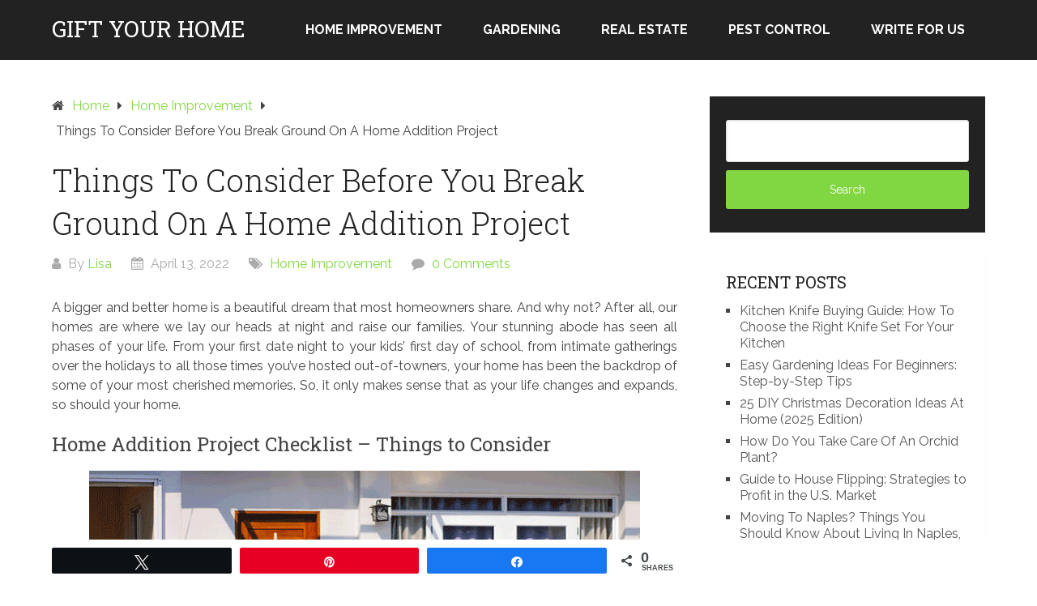

--- FILE ---
content_type: text/html; charset=UTF-8
request_url: https://giftyourhome.com/home-addition-project-checklist/
body_size: 14992
content:
<!DOCTYPE html>
<html lang="en-US">
<head itemscope itemtype="http://schema.org/WebSite">
	<meta charset="UTF-8">
	<meta name="viewport" content="width=device-width, initial-scale=1">
	<link rel="profile" href="https://gmpg.org/xfn/11">
	<link rel="pingback" href="https://giftyourhome.com/xmlrpc.php">
	<meta name='robots' content='index, follow, max-image-preview:large, max-snippet:-1, max-video-preview:-1' />

<!-- Social Warfare v4.5.6 https://warfareplugins.com - BEGINNING OF OUTPUT -->
<style>
	@font-face {
		font-family: "sw-icon-font";
		src:url("https://giftyourhome.com/wp-content/plugins/social-warfare/assets/fonts/sw-icon-font.eot?ver=4.5.6");
		src:url("https://giftyourhome.com/wp-content/plugins/social-warfare/assets/fonts/sw-icon-font.eot?ver=4.5.6#iefix") format("embedded-opentype"),
		url("https://giftyourhome.com/wp-content/plugins/social-warfare/assets/fonts/sw-icon-font.woff?ver=4.5.6") format("woff"),
		url("https://giftyourhome.com/wp-content/plugins/social-warfare/assets/fonts/sw-icon-font.ttf?ver=4.5.6") format("truetype"),
		url("https://giftyourhome.com/wp-content/plugins/social-warfare/assets/fonts/sw-icon-font.svg?ver=4.5.6#1445203416") format("svg");
		font-weight: normal;
		font-style: normal;
		font-display:block;
	}
</style>
<!-- Social Warfare v4.5.6 https://warfareplugins.com - END OF OUTPUT -->


	<!-- This site is optimized with the Yoast SEO plugin v21.7 - https://yoast.com/wordpress/plugins/seo/ -->
	<title>Things To Consider Before You Break Ground On A Home Addition Project</title>
	<link rel="canonical" href="https://giftyourhome.com/home-addition-project-checklist/" />
	<meta property="og:locale" content="en_US" />
	<meta property="og:type" content="article" />
	<meta property="og:title" content="Things To Consider Before You Break Ground On A Home Addition Project" />
	<meta property="og:description" content="A bigger and better home is a beautiful dream that most homeowners share. And why not? After all, our homes are where we lay our heads at night and raise our families. Your stunning abode has seen all phases of your life. From your first date night to your kids&#8217; first day of school, from [&hellip;]" />
	<meta property="og:url" content="https://giftyourhome.com/home-addition-project-checklist/" />
	<meta property="og:site_name" content="Gift Your Home" />
	<meta property="article:published_time" content="2022-04-13T17:15:14+00:00" />
	<meta property="article:modified_time" content="2024-09-10T11:12:53+00:00" />
	<meta property="og:image" content="https://giftyourhome.com/wp-content/uploads/2022/04/home-addition-project.png" />
	<meta property="og:image:width" content="680" />
	<meta property="og:image:height" content="350" />
	<meta property="og:image:type" content="image/png" />
	<meta name="author" content="Lisa" />
	<meta name="twitter:card" content="summary_large_image" />
	<meta name="twitter:label1" content="Written by" />
	<meta name="twitter:data1" content="Lisa" />
	<meta name="twitter:label2" content="Est. reading time" />
	<meta name="twitter:data2" content="6 minutes" />
	<script type="application/ld+json" class="yoast-schema-graph">{"@context":"https://schema.org","@graph":[{"@type":"WebPage","@id":"https://giftyourhome.com/home-addition-project-checklist/","url":"https://giftyourhome.com/home-addition-project-checklist/","name":"Things To Consider Before You Break Ground On A Home Addition Project","isPartOf":{"@id":"https://giftyourhome.com/#website"},"primaryImageOfPage":{"@id":"https://giftyourhome.com/home-addition-project-checklist/#primaryimage"},"image":{"@id":"https://giftyourhome.com/home-addition-project-checklist/#primaryimage"},"thumbnailUrl":"https://giftyourhome.com/wp-content/uploads/2022/04/home-addition-project.png","datePublished":"2022-04-13T17:15:14+00:00","dateModified":"2024-09-10T11:12:53+00:00","author":{"@id":"https://giftyourhome.com/#/schema/person/a0ef7ea07d4a4eabfc015b4cf22e0e8b"},"breadcrumb":{"@id":"https://giftyourhome.com/home-addition-project-checklist/#breadcrumb"},"inLanguage":"en-US","potentialAction":[{"@type":"ReadAction","target":["https://giftyourhome.com/home-addition-project-checklist/"]}]},{"@type":"ImageObject","inLanguage":"en-US","@id":"https://giftyourhome.com/home-addition-project-checklist/#primaryimage","url":"https://giftyourhome.com/wp-content/uploads/2022/04/home-addition-project.png","contentUrl":"https://giftyourhome.com/wp-content/uploads/2022/04/home-addition-project.png","width":680,"height":350,"caption":"home addition project checklist"},{"@type":"BreadcrumbList","@id":"https://giftyourhome.com/home-addition-project-checklist/#breadcrumb","itemListElement":[{"@type":"ListItem","position":1,"name":"Home","item":"https://giftyourhome.com/"},{"@type":"ListItem","position":2,"name":"Things To Consider Before You Break Ground On A Home Addition Project"}]},{"@type":"WebSite","@id":"https://giftyourhome.com/#website","url":"https://giftyourhome.com/","name":"Gift Your Home","description":"Bring A New Life To Your Home","potentialAction":[{"@type":"SearchAction","target":{"@type":"EntryPoint","urlTemplate":"https://giftyourhome.com/?s={search_term_string}"},"query-input":"required name=search_term_string"}],"inLanguage":"en-US"},{"@type":"Person","@id":"https://giftyourhome.com/#/schema/person/a0ef7ea07d4a4eabfc015b4cf22e0e8b","name":"Lisa","image":{"@type":"ImageObject","inLanguage":"en-US","@id":"https://giftyourhome.com/#/schema/person/image/","url":"https://secure.gravatar.com/avatar/242741daaa172aa7f7f5b233bd37d198?s=96&d=mm&r=g","contentUrl":"https://secure.gravatar.com/avatar/242741daaa172aa7f7f5b233bd37d198?s=96&d=mm&r=g","caption":"Lisa"},"description":"GiftYourHome deals about innovative home improvement ideas, tips and DIY hacks. Make your house a best place to have memories and gift a new life to your home following GYH blog.","url":"https://giftyourhome.com/author/admin/"}]}</script>
	<!-- / Yoast SEO plugin. -->


<link rel='dns-prefetch' href='//fonts.googleapis.com' />
<link rel='preconnect' href='//www.google-analytics.com' />
<link rel="alternate" type="application/rss+xml" title="Gift Your Home &raquo; Feed" href="https://giftyourhome.com/feed/" />
<link rel="alternate" type="application/rss+xml" title="Gift Your Home &raquo; Comments Feed" href="https://giftyourhome.com/comments/feed/" />
<link rel="alternate" type="application/rss+xml" title="Gift Your Home &raquo; Things To Consider Before You Break Ground On A Home Addition Project Comments Feed" href="https://giftyourhome.com/home-addition-project-checklist/feed/" />
<script type="text/javascript">
window._wpemojiSettings = {"baseUrl":"https:\/\/s.w.org\/images\/core\/emoji\/14.0.0\/72x72\/","ext":".png","svgUrl":"https:\/\/s.w.org\/images\/core\/emoji\/14.0.0\/svg\/","svgExt":".svg","source":{"concatemoji":"https:\/\/giftyourhome.com\/wp-includes\/js\/wp-emoji-release.min.js?ver=6.3.7"}};
/*! This file is auto-generated */
!function(i,n){var o,s,e;function c(e){try{var t={supportTests:e,timestamp:(new Date).valueOf()};sessionStorage.setItem(o,JSON.stringify(t))}catch(e){}}function p(e,t,n){e.clearRect(0,0,e.canvas.width,e.canvas.height),e.fillText(t,0,0);var t=new Uint32Array(e.getImageData(0,0,e.canvas.width,e.canvas.height).data),r=(e.clearRect(0,0,e.canvas.width,e.canvas.height),e.fillText(n,0,0),new Uint32Array(e.getImageData(0,0,e.canvas.width,e.canvas.height).data));return t.every(function(e,t){return e===r[t]})}function u(e,t,n){switch(t){case"flag":return n(e,"\ud83c\udff3\ufe0f\u200d\u26a7\ufe0f","\ud83c\udff3\ufe0f\u200b\u26a7\ufe0f")?!1:!n(e,"\ud83c\uddfa\ud83c\uddf3","\ud83c\uddfa\u200b\ud83c\uddf3")&&!n(e,"\ud83c\udff4\udb40\udc67\udb40\udc62\udb40\udc65\udb40\udc6e\udb40\udc67\udb40\udc7f","\ud83c\udff4\u200b\udb40\udc67\u200b\udb40\udc62\u200b\udb40\udc65\u200b\udb40\udc6e\u200b\udb40\udc67\u200b\udb40\udc7f");case"emoji":return!n(e,"\ud83e\udef1\ud83c\udffb\u200d\ud83e\udef2\ud83c\udfff","\ud83e\udef1\ud83c\udffb\u200b\ud83e\udef2\ud83c\udfff")}return!1}function f(e,t,n){var r="undefined"!=typeof WorkerGlobalScope&&self instanceof WorkerGlobalScope?new OffscreenCanvas(300,150):i.createElement("canvas"),a=r.getContext("2d",{willReadFrequently:!0}),o=(a.textBaseline="top",a.font="600 32px Arial",{});return e.forEach(function(e){o[e]=t(a,e,n)}),o}function t(e){var t=i.createElement("script");t.src=e,t.defer=!0,i.head.appendChild(t)}"undefined"!=typeof Promise&&(o="wpEmojiSettingsSupports",s=["flag","emoji"],n.supports={everything:!0,everythingExceptFlag:!0},e=new Promise(function(e){i.addEventListener("DOMContentLoaded",e,{once:!0})}),new Promise(function(t){var n=function(){try{var e=JSON.parse(sessionStorage.getItem(o));if("object"==typeof e&&"number"==typeof e.timestamp&&(new Date).valueOf()<e.timestamp+604800&&"object"==typeof e.supportTests)return e.supportTests}catch(e){}return null}();if(!n){if("undefined"!=typeof Worker&&"undefined"!=typeof OffscreenCanvas&&"undefined"!=typeof URL&&URL.createObjectURL&&"undefined"!=typeof Blob)try{var e="postMessage("+f.toString()+"("+[JSON.stringify(s),u.toString(),p.toString()].join(",")+"));",r=new Blob([e],{type:"text/javascript"}),a=new Worker(URL.createObjectURL(r),{name:"wpTestEmojiSupports"});return void(a.onmessage=function(e){c(n=e.data),a.terminate(),t(n)})}catch(e){}c(n=f(s,u,p))}t(n)}).then(function(e){for(var t in e)n.supports[t]=e[t],n.supports.everything=n.supports.everything&&n.supports[t],"flag"!==t&&(n.supports.everythingExceptFlag=n.supports.everythingExceptFlag&&n.supports[t]);n.supports.everythingExceptFlag=n.supports.everythingExceptFlag&&!n.supports.flag,n.DOMReady=!1,n.readyCallback=function(){n.DOMReady=!0}}).then(function(){return e}).then(function(){var e;n.supports.everything||(n.readyCallback(),(e=n.source||{}).concatemoji?t(e.concatemoji):e.wpemoji&&e.twemoji&&(t(e.twemoji),t(e.wpemoji)))}))}((window,document),window._wpemojiSettings);
</script>
<style type="text/css">
img.wp-smiley,
img.emoji {
	display: inline !important;
	border: none !important;
	box-shadow: none !important;
	height: 1em !important;
	width: 1em !important;
	margin: 0 0.07em !important;
	vertical-align: -0.1em !important;
	background: none !important;
	padding: 0 !important;
}
</style>
	<link rel="stylesheet" href="https://giftyourhome.com/wp-content/cache/minify/fca29.css" media="all" />


<style id='wp-block-library-theme-inline-css' type='text/css'>
.wp-block-audio figcaption{color:#555;font-size:13px;text-align:center}.is-dark-theme .wp-block-audio figcaption{color:hsla(0,0%,100%,.65)}.wp-block-audio{margin:0 0 1em}.wp-block-code{border:1px solid #ccc;border-radius:4px;font-family:Menlo,Consolas,monaco,monospace;padding:.8em 1em}.wp-block-embed figcaption{color:#555;font-size:13px;text-align:center}.is-dark-theme .wp-block-embed figcaption{color:hsla(0,0%,100%,.65)}.wp-block-embed{margin:0 0 1em}.blocks-gallery-caption{color:#555;font-size:13px;text-align:center}.is-dark-theme .blocks-gallery-caption{color:hsla(0,0%,100%,.65)}.wp-block-image figcaption{color:#555;font-size:13px;text-align:center}.is-dark-theme .wp-block-image figcaption{color:hsla(0,0%,100%,.65)}.wp-block-image{margin:0 0 1em}.wp-block-pullquote{border-bottom:4px solid;border-top:4px solid;color:currentColor;margin-bottom:1.75em}.wp-block-pullquote cite,.wp-block-pullquote footer,.wp-block-pullquote__citation{color:currentColor;font-size:.8125em;font-style:normal;text-transform:uppercase}.wp-block-quote{border-left:.25em solid;margin:0 0 1.75em;padding-left:1em}.wp-block-quote cite,.wp-block-quote footer{color:currentColor;font-size:.8125em;font-style:normal;position:relative}.wp-block-quote.has-text-align-right{border-left:none;border-right:.25em solid;padding-left:0;padding-right:1em}.wp-block-quote.has-text-align-center{border:none;padding-left:0}.wp-block-quote.is-large,.wp-block-quote.is-style-large,.wp-block-quote.is-style-plain{border:none}.wp-block-search .wp-block-search__label{font-weight:700}.wp-block-search__button{border:1px solid #ccc;padding:.375em .625em}:where(.wp-block-group.has-background){padding:1.25em 2.375em}.wp-block-separator.has-css-opacity{opacity:.4}.wp-block-separator{border:none;border-bottom:2px solid;margin-left:auto;margin-right:auto}.wp-block-separator.has-alpha-channel-opacity{opacity:1}.wp-block-separator:not(.is-style-wide):not(.is-style-dots){width:100px}.wp-block-separator.has-background:not(.is-style-dots){border-bottom:none;height:1px}.wp-block-separator.has-background:not(.is-style-wide):not(.is-style-dots){height:2px}.wp-block-table{margin:0 0 1em}.wp-block-table td,.wp-block-table th{word-break:normal}.wp-block-table figcaption{color:#555;font-size:13px;text-align:center}.is-dark-theme .wp-block-table figcaption{color:hsla(0,0%,100%,.65)}.wp-block-video figcaption{color:#555;font-size:13px;text-align:center}.is-dark-theme .wp-block-video figcaption{color:hsla(0,0%,100%,.65)}.wp-block-video{margin:0 0 1em}.wp-block-template-part.has-background{margin-bottom:0;margin-top:0;padding:1.25em 2.375em}
</style>
<style id='classic-theme-styles-inline-css' type='text/css'>
/*! This file is auto-generated */
.wp-block-button__link{color:#fff;background-color:#32373c;border-radius:9999px;box-shadow:none;text-decoration:none;padding:calc(.667em + 2px) calc(1.333em + 2px);font-size:1.125em}.wp-block-file__button{background:#32373c;color:#fff;text-decoration:none}
</style>
<style id='global-styles-inline-css' type='text/css'>
body{--wp--preset--color--black: #000000;--wp--preset--color--cyan-bluish-gray: #abb8c3;--wp--preset--color--white: #ffffff;--wp--preset--color--pale-pink: #f78da7;--wp--preset--color--vivid-red: #cf2e2e;--wp--preset--color--luminous-vivid-orange: #ff6900;--wp--preset--color--luminous-vivid-amber: #fcb900;--wp--preset--color--light-green-cyan: #7bdcb5;--wp--preset--color--vivid-green-cyan: #00d084;--wp--preset--color--pale-cyan-blue: #8ed1fc;--wp--preset--color--vivid-cyan-blue: #0693e3;--wp--preset--color--vivid-purple: #9b51e0;--wp--preset--gradient--vivid-cyan-blue-to-vivid-purple: linear-gradient(135deg,rgba(6,147,227,1) 0%,rgb(155,81,224) 100%);--wp--preset--gradient--light-green-cyan-to-vivid-green-cyan: linear-gradient(135deg,rgb(122,220,180) 0%,rgb(0,208,130) 100%);--wp--preset--gradient--luminous-vivid-amber-to-luminous-vivid-orange: linear-gradient(135deg,rgba(252,185,0,1) 0%,rgba(255,105,0,1) 100%);--wp--preset--gradient--luminous-vivid-orange-to-vivid-red: linear-gradient(135deg,rgba(255,105,0,1) 0%,rgb(207,46,46) 100%);--wp--preset--gradient--very-light-gray-to-cyan-bluish-gray: linear-gradient(135deg,rgb(238,238,238) 0%,rgb(169,184,195) 100%);--wp--preset--gradient--cool-to-warm-spectrum: linear-gradient(135deg,rgb(74,234,220) 0%,rgb(151,120,209) 20%,rgb(207,42,186) 40%,rgb(238,44,130) 60%,rgb(251,105,98) 80%,rgb(254,248,76) 100%);--wp--preset--gradient--blush-light-purple: linear-gradient(135deg,rgb(255,206,236) 0%,rgb(152,150,240) 100%);--wp--preset--gradient--blush-bordeaux: linear-gradient(135deg,rgb(254,205,165) 0%,rgb(254,45,45) 50%,rgb(107,0,62) 100%);--wp--preset--gradient--luminous-dusk: linear-gradient(135deg,rgb(255,203,112) 0%,rgb(199,81,192) 50%,rgb(65,88,208) 100%);--wp--preset--gradient--pale-ocean: linear-gradient(135deg,rgb(255,245,203) 0%,rgb(182,227,212) 50%,rgb(51,167,181) 100%);--wp--preset--gradient--electric-grass: linear-gradient(135deg,rgb(202,248,128) 0%,rgb(113,206,126) 100%);--wp--preset--gradient--midnight: linear-gradient(135deg,rgb(2,3,129) 0%,rgb(40,116,252) 100%);--wp--preset--font-size--small: 13px;--wp--preset--font-size--medium: 20px;--wp--preset--font-size--large: 36px;--wp--preset--font-size--x-large: 42px;--wp--preset--spacing--20: 0.44rem;--wp--preset--spacing--30: 0.67rem;--wp--preset--spacing--40: 1rem;--wp--preset--spacing--50: 1.5rem;--wp--preset--spacing--60: 2.25rem;--wp--preset--spacing--70: 3.38rem;--wp--preset--spacing--80: 5.06rem;--wp--preset--shadow--natural: 6px 6px 9px rgba(0, 0, 0, 0.2);--wp--preset--shadow--deep: 12px 12px 50px rgba(0, 0, 0, 0.4);--wp--preset--shadow--sharp: 6px 6px 0px rgba(0, 0, 0, 0.2);--wp--preset--shadow--outlined: 6px 6px 0px -3px rgba(255, 255, 255, 1), 6px 6px rgba(0, 0, 0, 1);--wp--preset--shadow--crisp: 6px 6px 0px rgba(0, 0, 0, 1);}:where(.is-layout-flex){gap: 0.5em;}:where(.is-layout-grid){gap: 0.5em;}body .is-layout-flow > .alignleft{float: left;margin-inline-start: 0;margin-inline-end: 2em;}body .is-layout-flow > .alignright{float: right;margin-inline-start: 2em;margin-inline-end: 0;}body .is-layout-flow > .aligncenter{margin-left: auto !important;margin-right: auto !important;}body .is-layout-constrained > .alignleft{float: left;margin-inline-start: 0;margin-inline-end: 2em;}body .is-layout-constrained > .alignright{float: right;margin-inline-start: 2em;margin-inline-end: 0;}body .is-layout-constrained > .aligncenter{margin-left: auto !important;margin-right: auto !important;}body .is-layout-constrained > :where(:not(.alignleft):not(.alignright):not(.alignfull)){max-width: var(--wp--style--global--content-size);margin-left: auto !important;margin-right: auto !important;}body .is-layout-constrained > .alignwide{max-width: var(--wp--style--global--wide-size);}body .is-layout-flex{display: flex;}body .is-layout-flex{flex-wrap: wrap;align-items: center;}body .is-layout-flex > *{margin: 0;}body .is-layout-grid{display: grid;}body .is-layout-grid > *{margin: 0;}:where(.wp-block-columns.is-layout-flex){gap: 2em;}:where(.wp-block-columns.is-layout-grid){gap: 2em;}:where(.wp-block-post-template.is-layout-flex){gap: 1.25em;}:where(.wp-block-post-template.is-layout-grid){gap: 1.25em;}.has-black-color{color: var(--wp--preset--color--black) !important;}.has-cyan-bluish-gray-color{color: var(--wp--preset--color--cyan-bluish-gray) !important;}.has-white-color{color: var(--wp--preset--color--white) !important;}.has-pale-pink-color{color: var(--wp--preset--color--pale-pink) !important;}.has-vivid-red-color{color: var(--wp--preset--color--vivid-red) !important;}.has-luminous-vivid-orange-color{color: var(--wp--preset--color--luminous-vivid-orange) !important;}.has-luminous-vivid-amber-color{color: var(--wp--preset--color--luminous-vivid-amber) !important;}.has-light-green-cyan-color{color: var(--wp--preset--color--light-green-cyan) !important;}.has-vivid-green-cyan-color{color: var(--wp--preset--color--vivid-green-cyan) !important;}.has-pale-cyan-blue-color{color: var(--wp--preset--color--pale-cyan-blue) !important;}.has-vivid-cyan-blue-color{color: var(--wp--preset--color--vivid-cyan-blue) !important;}.has-vivid-purple-color{color: var(--wp--preset--color--vivid-purple) !important;}.has-black-background-color{background-color: var(--wp--preset--color--black) !important;}.has-cyan-bluish-gray-background-color{background-color: var(--wp--preset--color--cyan-bluish-gray) !important;}.has-white-background-color{background-color: var(--wp--preset--color--white) !important;}.has-pale-pink-background-color{background-color: var(--wp--preset--color--pale-pink) !important;}.has-vivid-red-background-color{background-color: var(--wp--preset--color--vivid-red) !important;}.has-luminous-vivid-orange-background-color{background-color: var(--wp--preset--color--luminous-vivid-orange) !important;}.has-luminous-vivid-amber-background-color{background-color: var(--wp--preset--color--luminous-vivid-amber) !important;}.has-light-green-cyan-background-color{background-color: var(--wp--preset--color--light-green-cyan) !important;}.has-vivid-green-cyan-background-color{background-color: var(--wp--preset--color--vivid-green-cyan) !important;}.has-pale-cyan-blue-background-color{background-color: var(--wp--preset--color--pale-cyan-blue) !important;}.has-vivid-cyan-blue-background-color{background-color: var(--wp--preset--color--vivid-cyan-blue) !important;}.has-vivid-purple-background-color{background-color: var(--wp--preset--color--vivid-purple) !important;}.has-black-border-color{border-color: var(--wp--preset--color--black) !important;}.has-cyan-bluish-gray-border-color{border-color: var(--wp--preset--color--cyan-bluish-gray) !important;}.has-white-border-color{border-color: var(--wp--preset--color--white) !important;}.has-pale-pink-border-color{border-color: var(--wp--preset--color--pale-pink) !important;}.has-vivid-red-border-color{border-color: var(--wp--preset--color--vivid-red) !important;}.has-luminous-vivid-orange-border-color{border-color: var(--wp--preset--color--luminous-vivid-orange) !important;}.has-luminous-vivid-amber-border-color{border-color: var(--wp--preset--color--luminous-vivid-amber) !important;}.has-light-green-cyan-border-color{border-color: var(--wp--preset--color--light-green-cyan) !important;}.has-vivid-green-cyan-border-color{border-color: var(--wp--preset--color--vivid-green-cyan) !important;}.has-pale-cyan-blue-border-color{border-color: var(--wp--preset--color--pale-cyan-blue) !important;}.has-vivid-cyan-blue-border-color{border-color: var(--wp--preset--color--vivid-cyan-blue) !important;}.has-vivid-purple-border-color{border-color: var(--wp--preset--color--vivid-purple) !important;}.has-vivid-cyan-blue-to-vivid-purple-gradient-background{background: var(--wp--preset--gradient--vivid-cyan-blue-to-vivid-purple) !important;}.has-light-green-cyan-to-vivid-green-cyan-gradient-background{background: var(--wp--preset--gradient--light-green-cyan-to-vivid-green-cyan) !important;}.has-luminous-vivid-amber-to-luminous-vivid-orange-gradient-background{background: var(--wp--preset--gradient--luminous-vivid-amber-to-luminous-vivid-orange) !important;}.has-luminous-vivid-orange-to-vivid-red-gradient-background{background: var(--wp--preset--gradient--luminous-vivid-orange-to-vivid-red) !important;}.has-very-light-gray-to-cyan-bluish-gray-gradient-background{background: var(--wp--preset--gradient--very-light-gray-to-cyan-bluish-gray) !important;}.has-cool-to-warm-spectrum-gradient-background{background: var(--wp--preset--gradient--cool-to-warm-spectrum) !important;}.has-blush-light-purple-gradient-background{background: var(--wp--preset--gradient--blush-light-purple) !important;}.has-blush-bordeaux-gradient-background{background: var(--wp--preset--gradient--blush-bordeaux) !important;}.has-luminous-dusk-gradient-background{background: var(--wp--preset--gradient--luminous-dusk) !important;}.has-pale-ocean-gradient-background{background: var(--wp--preset--gradient--pale-ocean) !important;}.has-electric-grass-gradient-background{background: var(--wp--preset--gradient--electric-grass) !important;}.has-midnight-gradient-background{background: var(--wp--preset--gradient--midnight) !important;}.has-small-font-size{font-size: var(--wp--preset--font-size--small) !important;}.has-medium-font-size{font-size: var(--wp--preset--font-size--medium) !important;}.has-large-font-size{font-size: var(--wp--preset--font-size--large) !important;}.has-x-large-font-size{font-size: var(--wp--preset--font-size--x-large) !important;}
.wp-block-navigation a:where(:not(.wp-element-button)){color: inherit;}
:where(.wp-block-post-template.is-layout-flex){gap: 1.25em;}:where(.wp-block-post-template.is-layout-grid){gap: 1.25em;}
:where(.wp-block-columns.is-layout-flex){gap: 2em;}:where(.wp-block-columns.is-layout-grid){gap: 2em;}
.wp-block-pullquote{font-size: 1.5em;line-height: 1.6;}
</style>
<link rel="stylesheet" href="https://giftyourhome.com/wp-content/cache/minify/6759e.css" media="all" />




<style id='schema-lite-style-inline-css' type='text/css'>

		#site-header, #navigation.mobile-menu-wrapper { background-image: url(''); }
		.primary-navigation #navigation li:hover > a, #tabber .inside li .meta b,footer .widget li a:hover,.fn a,.reply a,#tabber .inside li div.info .entry-title a:hover, #navigation ul ul a:hover,.single_post a:not(.wp-block-button__link), a:hover, .sidebar.c-4-12 .textwidget a, #site-footer .textwidget a, #commentform a, #tabber .inside li a, .copyrights a:hover, a, .sidebar.c-4-12 a:hover, .top a:hover, footer .tagcloud a:hover, .title a, .related-posts .post:hover .title { color: #81d742; }

		#navigation ul li.current-menu-item a { color: #81d742!important; }

		.nav-previous a:hover, .nav-next a:hover, #commentform input#submit, #searchform input[type='submit'], .home_menu_item, .currenttext, .pagination a:hover, .mts-subscribe input[type='submit'], .pagination .current, .woocommerce nav.woocommerce-pagination ul li a:focus, .woocommerce nav.woocommerce-pagination ul li a:hover, .woocommerce nav.woocommerce-pagination ul li span.current, .woocommerce-product-search input[type='submit'], .woocommerce a.button, .woocommerce-page a.button, .woocommerce button.button, .woocommerce-page button.button, .woocommerce input.button, .woocommerce-page input.button, .woocommerce #respond input#submit, .woocommerce-page #respond input#submit, .woocommerce #content input.button, .woocommerce-page #content input.button, .featured-thumbnail .latestPost-review-wrapper.wp-review-show-total, .tagcloud a, .woocommerce nav.woocommerce-pagination ul li span.current, .woocommerce-page nav.woocommerce-pagination ul li span.current, .woocommerce #content nav.woocommerce-pagination ul li span.current, .woocommerce-page #content nav.woocommerce-pagination ul li span.current, .woocommerce nav.woocommerce-pagination ul li a:hover, .woocommerce-page nav.woocommerce-pagination ul li a:hover, .woocommerce #content nav.woocommerce-pagination ul li a:hover, .woocommerce-page #content nav.woocommerce-pagination ul li a:hover, #searchform input[type='submit'], .woocommerce-product-search input[type='submit'] { background-color: #81d742; }

		.woocommerce nav.woocommerce-pagination ul li span.current, .woocommerce-page nav.woocommerce-pagination ul li span.current, .woocommerce #content nav.woocommerce-pagination ul li span.current, .woocommerce-page #content nav.woocommerce-pagination ul li span.current, .woocommerce nav.woocommerce-pagination ul li a:hover, .woocommerce-page nav.woocommerce-pagination ul li a:hover, .woocommerce #content nav.woocommerce-pagination ul li a:hover, .woocommerce-page #content nav.woocommerce-pagination ul li a:hover, .woocommerce nav.woocommerce-pagination ul li a:focus, .woocommerce-page nav.woocommerce-pagination ul li a:focus, .woocommerce #content nav.woocommerce-pagination ul li a:focus, .woocommerce-page #content nav.woocommerce-pagination ul li a:focus, .pagination .current, .tagcloud a { border-color: #81d742; }
		.corner { border-color: transparent transparent #81d742 transparent;}

		footer, #commentform input#submit:hover, .featured-thumbnail .latestPost-review-wrapper { background-color: #222222; }
			
</style>
<link rel='stylesheet' id='schema-lite-fonts-css' href='https://fonts.googleapis.com/css?family=Roboto%20Slab%3A300%2C400%7CRaleway%3A400%2C500%2C700&#038;subset=latin-ext' type='text/css' media='all' />
<link rel="stylesheet" href="https://giftyourhome.com/wp-content/cache/minify/e8195.css" media="all" />

<script  src="https://giftyourhome.com/wp-content/cache/minify/94509.js"></script>



<link rel="https://api.w.org/" href="https://giftyourhome.com/wp-json/" /><link rel="alternate" type="application/json" href="https://giftyourhome.com/wp-json/wp/v2/posts/1753" /><link rel="EditURI" type="application/rsd+xml" title="RSD" href="https://giftyourhome.com/xmlrpc.php?rsd" />
<meta name="generator" content="WordPress 6.3.7" />
<link rel='shortlink' href='https://giftyourhome.com/?p=1753' />
<link rel="alternate" type="application/json+oembed" href="https://giftyourhome.com/wp-json/oembed/1.0/embed?url=https%3A%2F%2Fgiftyourhome.com%2Fhome-addition-project-checklist%2F" />
<link rel="alternate" type="text/xml+oembed" href="https://giftyourhome.com/wp-json/oembed/1.0/embed?url=https%3A%2F%2Fgiftyourhome.com%2Fhome-addition-project-checklist%2F&#038;format=xml" />
<!-- Google Tag Manager -->
<script>(function(w,d,s,l,i){w[l]=w[l]||[];w[l].push({'gtm.start':
new Date().getTime(),event:'gtm.js'});var f=d.getElementsByTagName(s)[0],
j=d.createElement(s),dl=l!='dataLayer'?'&l='+l:'';j.async=true;j.src=
'https://www.googletagmanager.com/gtm.js?id='+i+dl;f.parentNode.insertBefore(j,f);
})(window,document,'script','dataLayer','GTM-W5CH5QV');</script>
<!-- End Google Tag Manager -->
<!-- Global site tag (gtag.js) - Google Analytics -->
<script async src="https://www.googletagmanager.com/gtag/js?id=UA-127680211-1"></script>
<script>
  window.dataLayer = window.dataLayer || [];
  function gtag(){dataLayer.push(arguments);}
  gtag('js', new Date());

  gtag('config', 'UA-127680211-1');
</script>
<meta name="google-site-verification" content="nXsmjrPBTIeDilztUrjSIfmRkY_Et64ke8mBarwJJ5w" />		<style type="text/css">
					.site-title a,
			.site-description, #navigation a {
				color: #ffffff;
			}
				</style>
		<style type="text/css" id="custom-background-css">
body.custom-background { background-color: #ffffff; }
</style>
	<link rel="icon" href="https://giftyourhome.com/wp-content/uploads/2024/10/Gift_Your_Home_Site_Icon_V1-150x150.png" sizes="32x32" />
<link rel="icon" href="https://giftyourhome.com/wp-content/uploads/2024/10/Gift_Your_Home_Site_Icon_V1-300x300.png" sizes="192x192" />
<link rel="apple-touch-icon" href="https://giftyourhome.com/wp-content/uploads/2024/10/Gift_Your_Home_Site_Icon_V1-300x300.png" />
<meta name="msapplication-TileImage" content="https://giftyourhome.com/wp-content/uploads/2024/10/Gift_Your_Home_Site_Icon_V1-300x300.png" />
</head>

<body data-rsssl=1 class="post-template-default single single-post postid-1753 single-format-standard custom-background wp-embed-responsive fullcontent cslayout" itemscope itemtype="http://schema.org/WebPage">
	<div class="main-container">
		<a class="skip-link screen-reader-text" href="#content">Skip to content</a>
					<div class="top-navigation">
				<div class="container clear">
					<nav id="navigation" class="top-navigation" role="navigation" itemscope itemtype="http://schema.org/SiteNavigationElement">
											</nav><!-- #site-navigation -->
				</div>
			</div>
			<header id="site-header" role="banner" itemscope itemtype="http://schema.org/WPHeader">
									<div class="container clear">
						<div class="site-branding">
																								<h2 id="logo" class="site-title" itemprop="headline">
										<a href="https://giftyourhome.com">Gift Your Home</a>
									</h2><!-- END #logo -->
																					</div><!-- .site-branding -->

						<div class="primary-navigation" itemscope itemtype="http://schema.org/SiteNavigationElement">
							<a href="#" id="pull" class="toggle-mobile-menu">Menu</a>
							<nav id="navigation" class="primary-navigation mobile-menu-wrapper" role="navigation">
								<ul id="menu-main-menu" class="menu clearfix"><li id="menu-item-929" class="menu-item menu-item-type-taxonomy menu-item-object-category current-post-ancestor current-menu-parent current-post-parent menu-item-929"><a href="https://giftyourhome.com/category/diy-home-improvements/">Home Improvement</a></li>
<li id="menu-item-930" class="menu-item menu-item-type-taxonomy menu-item-object-category menu-item-930"><a href="https://giftyourhome.com/category/gardening/">Gardening</a></li>
<li id="menu-item-2334" class="menu-item menu-item-type-taxonomy menu-item-object-category menu-item-2334"><a href="https://giftyourhome.com/category/real-estate/">Real Estate</a></li>
<li id="menu-item-3489" class="menu-item menu-item-type-taxonomy menu-item-object-category menu-item-3489"><a href="https://giftyourhome.com/category/pest-control/">Pest Control</a></li>
<li id="menu-item-3599" class="menu-item menu-item-type-post_type menu-item-object-page menu-item-3599"><a href="https://giftyourhome.com/write-for-us-home-improvement-blog/">Write For Us</a></li>
</ul>							</nav><!-- #site-navigation -->
						</div>
					</div>
								</header><!-- #masthead -->
			
<div id="page" class="single clear">
	<div class="content">
		<article class="article">
									<div id="post-1753" class="post post-1753 type-post status-publish format-standard has-post-thumbnail hentry category-diy-home-improvements">
							<div class="single_post">

																	<div class="breadcrumb" itemscope itemtype="https://schema.org/BreadcrumbList"><span class="home"><i class="schema-lite-icon icon-home"></i></span><div itemprop="itemListElement" itemscope
	      itemtype="https://schema.org/ListItem" class="root"><a href="https://giftyourhome.com" itemprop="item"><span itemprop="name">Home</span><meta itemprop="position" content="1" /></a></div><span><i class="schema-lite-icon icon-right-dir"></i></span><div itemprop="itemListElement" itemscope
				      itemtype="https://schema.org/ListItem"><a href="https://giftyourhome.com/category/diy-home-improvements/" itemprop="item"><span itemprop="name">Home Improvement</span><meta itemprop="position" content="2" /></a></div><span><i class="schema-lite-icon icon-right-dir"></i></span><div itemprop="itemListElement" itemscope itemtype="https://schema.org/ListItem"><span itemprop="name">Things To Consider Before You Break Ground On A Home Addition Project</span><meta itemprop="position" content="3" /></div></div>								
																	<header>
																					<h1 class="title single-title">Things To Consider Before You Break Ground On A Home Addition Project</h1>
																															<div class="post-info">
												<span class="theauthor"><i class="schema-lite-icon icon-user"></i> By <a href="https://giftyourhome.com/author/admin/" title="Posts by Lisa" rel="author">Lisa</a></span>
												<span class="posted-on entry-date date updated"><i class="schema-lite-icon icon-calendar"></i> April 13, 2022</span>
												<span class="featured-cat"><i class="schema-lite-icon icon-tags"></i> <a href="https://giftyourhome.com/category/diy-home-improvements/" rel="category tag">Home Improvement</a></span>
												<span class="thecomment"><i class="schema-lite-icon icon-comment"></i> <a href="https://giftyourhome.com/home-addition-project-checklist/#respond">0 Comments</a></span>
											</div>
																			</header>
								
								<!-- Start Content -->
								<div id="content" class="post-single-content box mark-links">
									<p style="text-align: justify;">A bigger and better home is a beautiful dream that most homeowners share. And why not? After all, our homes are where we lay our heads at night and raise our families. Your stunning abode has seen all phases of your life. From your first date night to your kids&#8217; first day of school, from intimate gatherings over the holidays to all those times you&#8217;ve hosted out-of-towners, your home has been the backdrop of some of your most cherished memories. So, it only makes sense that as your life changes and expands, so should your home.</p>
<h2>Home Addition Project Checklist &#8211; Things to Consider</h2>
<p><img decoding="async" fetchpriority="high" class="aligncenter size-full wp-image-1755" src="https://giftyourhome.com/wp-content/uploads/2022/04/home-addition-project.png" alt="home addition project checklist" width="680" height="350" srcset="https://giftyourhome.com/wp-content/uploads/2022/04/home-addition-project.png 680w, https://giftyourhome.com/wp-content/uploads/2022/04/home-addition-project-300x154.png 300w" sizes="(max-width: 680px) 100vw, 680px" /></p>
<p style="text-align: justify;">Adding on to your current living space can create new possibilities for your family, from a <a href="https://giftyourhome.com/kitchen-redesign-ideas/">spacious new kitchen</a> to an extra bedroom or den. If you&#8217;ve been eyeing that empty lot next door and thinking about building an addition to your home, go for it. Here are some helpful tips to start a house remodeling project.</p>
<h3>#1 Check If Your Home is Suitable for an Addition</h3>
<p style="text-align: justify;">No matter how much you&#8217;d like it to if your home can&#8217;t physically withstand an addiction, it&#8217;s time to face facts. If your home has a tiny lot or no foundation or framing to support an extension, it&#8217;s time to start searching for a house that better suits your needs.</p>
<p style="text-align: justify;">It is mostly the case with houses 50 years or older. Before you start making any concrete plans, consult with an architect to get a realistic assessment of your home&#8217;s limitations.</p>
<p style="text-align: justify;">Let&#8217;s consider you are living in Montana, where most houses are single units and age back to the 1940s. Start by checking for the building code requirements. The next thing you want to do is to get in touch with steel building installers or a structural engineer to help you see if your <a href="https://giftyourhome.com/restoring-home-after-disaster-strikes/">home can physically withstand</a> an addition.</p>
<p style="text-align: justify;">They will check the house&#8217;s bearing capacity. The soil&#8217;s load-bearing capacity is essential because it will determine how much weight your house can support.</p>
<p style="text-align: justify;">Next, you should inspect your home&#8217;s foundation. If it&#8217;s a poured concrete foundation, has a block foundation, or a crawl space, it may still be able to support addition. It is essential to ensure that the foundation is level and in good repair without cracks.</p>
<h3 style="text-align: justify;">#2 Hire a Contractor Who Stays Within Budget</h3>
<p style="text-align: justify;">We don&#8217;t mean to take the wind out of your sails, but your budget is among the most substantial things to consider before starting a home addition project. It is an enormous investment, and you want to be sure you are not overspending. Hiring a contractor who has a reputation for staying within budget is essential.</p>
<p style="text-align: justify;">It&#8217;s not too challenging for a free-wheeling contractor to undercut all the competition just to get your attention and win the bid on your lavish home project.</p>
<p style="text-align: justify;">However, these contractors prattle on about a lot (and many of them are well-intentioned), but mostly these low-ball bids grow into giant money pits. If you want to avoid financial ruin, it is critical to find a contractor who will work with you to develop a budget and stick to it.The last thing you want is the expenses to balloon out of control halfway through the project, leaving you with an unfinished home and a massive debt.</p>
<h3 style="text-align: justify;">#3 A Craftsman is Who You Need</h3>
<p style="text-align: justify;">The excitement and enthusiasm of building an addition to your home can steer you towards the first contractor you meet.</p>
<p style="text-align: justify;">Before putting your signature on the paper, be sure they&#8217;re a craftsman and not a cowboy. A craftsman likes what they do and takes pleasure in it. They will make sure the job is done right. So, if they say they&#8217;ll construct a deck, you can be confident that it will look good and be safe and structurally sound.</p>
<p style="text-align: justify;">There may be a difference between what you see on paper and in real life. If you want to avoid any surprises (not so pleasant ones), you must thoroughly research the contractor you are thinking about hiring. A detailed missed today may haunt you for years to come.</p>
<h3 style="text-align: justify;">#4 You Aren&#8217;t the Contractor</h3>
<p style="text-align: justify;">You might be a born handyman or woman, but that doesn&#8217;t mean you should take on the responsibility of being your own contractor.</p>
<p style="text-align: justify;">Even if you are good at DIY projects, building an addition is a complicated task that requires permits, inspections, and professional expertise. An experienced contractor has the experience and connections to get the job done right.</p>
<p style="text-align: justify;">They&#8217;ll be able to check if your house has a proper HVAC system to support the new space and if the septic system can handle the additional water usage.</p>
<p style="text-align: justify;">You also need to factor in windows, doors, and electrical outlets. You may overlook these things (because, oh, I never imagined!), but a professional contractor will know exactly what to do.</p>
<h3 style="text-align: justify;">#5 Get a Clear Understanding of the Building Process</h3>
<p style="text-align: justify;">The building process is the blood flow of any home improvement project. If you are not prepared for the construction process, it can be very stressful. Imagine a massive load of lumber being delivered to your front yard and workers traipsing through your house day and night.</p>
<p style="text-align: justify;">The important questions to ask your contractor are:</p>
<ul>
<li style="text-align: justify;">When will the job start?</li>
<li style="text-align: justify;">Who will be working on the job?</li>
<li style="text-align: justify;">What kind of work will be done each day?</li>
<li style="text-align: justify;">How will the work be done (e.g., in phases)?</li>
<li style="text-align: justify;">What kind of disruptions can I expect in my daily life?</li>
</ul>
<h3 style="text-align: justify;">#6 Get the Permits and Check the Codes</h3>
<p style="text-align: justify;">You may be tempted, but take no shortcuts when it comes to permits.</p>
<p style="text-align: justify;">If you try to build an addition without the proper permits, you may get fined or have to tear down the work that has been completed. It&#8217;s not worth the risk. For instance, cities like Los Angeles are very strict about building without the proper permits.</p>
<p style="text-align: justify;">Finally, before you construct anything, double-check your city&#8217;s construction regulations. It&#8217;s easy to become flustered when dealing with a significant renovation.</p>
<h4 style="text-align: justify;">Conclusion</h4>
<p style="text-align: justify;">A building addition will cause a dent in your wallet, but if you do it right, it will be worth the investment. With out-and-out research and due diligence, you can avoid any stressful surprises down the road. Just remember to include all your heart has been set on. After all, you can&#8217;t (and don&#8217;t) want to live in a half-finished home.</p>
<div class="swp_social_panel swp_horizontal_panel swp_flat_fresh  swp_default_full_color swp_individual_full_color swp_other_full_color scale-100  scale-" data-min-width="1100" data-float-color="#ffffff" data-float="bottom" data-float-mobile="bottom" data-transition="slide" data-post-id="1753" ><div class="nc_tweetContainer swp_share_button swp_twitter" data-network="twitter"><a class="nc_tweet swp_share_link" rel="nofollow noreferrer noopener" target="_blank" href="https://twitter.com/intent/tweet?text=Things+To+Consider+Before+You+Break+Ground+On+A+Home+Addition+Project&url=https%3A%2F%2Fgiftyourhome.com%2Fhome-addition-project-checklist%2F&via=giftyourhome" data-link="https://twitter.com/intent/tweet?text=Things+To+Consider+Before+You+Break+Ground+On+A+Home+Addition+Project&url=https%3A%2F%2Fgiftyourhome.com%2Fhome-addition-project-checklist%2F&via=giftyourhome"><span class="swp_count swp_hide"><span class="iconFiller"><span class="spaceManWilly"><i class="sw swp_twitter_icon"></i><span class="swp_share">Tweet</span></span></span></span></a></div><div class="nc_tweetContainer swp_share_button swp_pinterest" data-network="pinterest"><a rel="nofollow noreferrer noopener" class="nc_tweet swp_share_link noPop" href="https://pinterest.com/pin/create/button/?url=https%3A%2F%2Fgiftyourhome.com%2Fhome-addition-project-checklist%2F" onClick="event.preventDefault(); 
							var e=document.createElement('script');
							e.setAttribute('type','text/javascript');
							e.setAttribute('charset','UTF-8');
							e.setAttribute('src','//assets.pinterest.com/js/pinmarklet.js?r='+Math.random()*99999999);
							document.body.appendChild(e);
						" ><span class="swp_count swp_hide"><span class="iconFiller"><span class="spaceManWilly"><i class="sw swp_pinterest_icon"></i><span class="swp_share">Pin</span></span></span></span></a></div><div class="nc_tweetContainer swp_share_button swp_facebook" data-network="facebook"><a class="nc_tweet swp_share_link" rel="nofollow noreferrer noopener" target="_blank" href="https://www.facebook.com/share.php?u=https%3A%2F%2Fgiftyourhome.com%2Fhome-addition-project-checklist%2F" data-link="https://www.facebook.com/share.php?u=https%3A%2F%2Fgiftyourhome.com%2Fhome-addition-project-checklist%2F"><span class="swp_count swp_hide"><span class="iconFiller"><span class="spaceManWilly"><i class="sw swp_facebook_icon"></i><span class="swp_share">Share</span></span></span></span></a></div><div class="nc_tweetContainer swp_share_button total_shares total_sharesalt" ><span class="swp_count ">0 <span class="swp_label">Shares</span></span></div></div><div class="swp-content-locator"></div>								</div><!-- End Content -->

								<div class="related-posts"><div class="postauthor-top"><h3>Related Posts</h3></div>												<article class="post excerpt  ">
																											<a href="https://giftyourhome.com/tips-to-manage-your-belongings-during-a-home-renovation/" title="10 Tips To Manage Your Belongings During A Home Renovation" id="featured-thumbnail">
															<div class="featured-thumbnail">
																<img width="210" height="150" src="https://giftyourhome.com/wp-content/uploads/2022/04/Quality-of-Storage-facilities-210x150.png" class="attachment-schema-lite-related size-schema-lite-related wp-post-image" alt="Quality of storage facilities" decoding="async" title="" />																															</div>
															<header>
																<h4 class="title front-view-title">10 Tips To Manage Your Belongings During A Home Renovation</h4>
															</header>
														</a>
																									</article><!--.post.excerpt-->
																								<article class="post excerpt  ">
																											<a href="https://giftyourhome.com/choosing-led-lights-for-outdoor-lighting/" title="Choosing LED lights For Outdoor Lighting" id="featured-thumbnail">
															<div class="featured-thumbnail">
																<img width="210" height="150" src="https://giftyourhome.com/wp-content/uploads/2023/05/Choosing-LED-lights-For-Outdoor-Lighting-210x150.png" class="attachment-schema-lite-related size-schema-lite-related wp-post-image" alt="choosing led lights for outdoor lighting" decoding="async" title="" />																															</div>
															<header>
																<h4 class="title front-view-title">Choosing LED lights For Outdoor Lighting</h4>
															</header>
														</a>
																									</article><!--.post.excerpt-->
																								<article class="post excerpt  last">
																											<a href="https://giftyourhome.com/award-winning-kitchen-designs/" title="What Makes Award Winning Kitchen Designs?" id="featured-thumbnail">
															<div class="featured-thumbnail">
																<img width="210" height="150" src="https://giftyourhome.com/wp-content/uploads/2021/10/award-winning-kitchen-designs-210x150.png" class="attachment-schema-lite-related size-schema-lite-related wp-post-image" alt="kitchen renovation tips" decoding="async" title="" loading="lazy" />																															</div>
															<header>
																<h4 class="title front-view-title">What Makes Award Winning Kitchen Designs?</h4>
															</header>
														</a>
																									</article><!--.post.excerpt-->
												</div>
<!-- You can start editing here. -->
			<div id="commentsAdd">
		<div id="respond" class="box m-t-6">
				<div id="respond" class="comment-respond">
		<h3 id="reply-title" class="comment-reply-title"><h4><span>Add a Comment</span></h4></h4> <small><a rel="nofollow" id="cancel-comment-reply-link" href="/home-addition-project-checklist/#respond" style="display:none;">Cancel reply</a></small></h3><form action="https://giftyourhome.com/wp-comments-post.php" method="post" id="commentform" class="comment-form" novalidate><p class="comment-notes"><span id="email-notes">Your email address will not be published.</span> <span class="required-field-message">Required fields are marked <span class="required">*</span></span></p><p class="comment-form-comment"><label for="comment">Comment:<span class="required">*</span></label><textarea id="comment" name="comment" cols="45" rows="5" aria-required="true"></textarea></p><p class="comment-form-author"><label for="author">Name:<span class="required">*</span></label><input id="author" name="author" type="text" value="" size="30" /></p>
<p class="comment-form-email"><label for="email">Email Address:<span class="required">*</span></label><input id="email" name="email" type="text" value="" size="30" /></p>
<p class="comment-form-url"><label for="url">Website:</label><input id="url" name="url" type="text" value="" size="30" /></p>
<p class="comment-form-cookies-consent"><input id="wp-comment-cookies-consent" name="wp-comment-cookies-consent" type="checkbox" value="yes" /><label for="wp-comment-cookies-consent">Save my name, email, and website in this browser for the next time I comment.</label></p>
<p class="form-submit"><input name="submit" type="submit" id="submit" class="submit" value="Add Comment" /> <input type='hidden' name='comment_post_ID' value='1753' id='comment_post_ID' />
<input type='hidden' name='comment_parent' id='comment_parent' value='0' />
</p><p style="display: none;"><input type="hidden" id="akismet_comment_nonce" name="akismet_comment_nonce" value="c5a614a995" /></p><p style="display: none !important;" class="akismet-fields-container" data-prefix="ak_"><label>&#916;<textarea name="ak_hp_textarea" cols="45" rows="8" maxlength="100"></textarea></label><input type="hidden" id="ak_js_1" name="ak_js" value="237"/><script>document.getElementById( "ak_js_1" ).setAttribute( "value", ( new Date() ).getTime() );</script></p></form>	</div><!-- #respond -->
			</div>
	</div>

							</div>
						</div>
								</article>

		
	<aside class="sidebar c-4-12">
		<div id="sidebars" class="sidebar">
			<div class="sidebar_list">
				<div id="search-4" class="widget widget_search"><form method="get" id="searchform" class="search-form" action="https://giftyourhome.com" _lpchecked="1">
	<fieldset>
		<input type="text" name="s" id="s" value="">
		<input type="submit" value="Search" />
	</fieldset>
</form>
</div>
		<div id="recent-posts-2" class="widget widget_recent_entries">
		<h3 class="widget-title">Recent Posts</h3>
		<ul>
											<li>
					<a href="https://giftyourhome.com/kitchen-knife-buying-guide/">Kitchen Knife Buying Guide: How To Choose the Right Knife Set For Your Kitchen</a>
									</li>
											<li>
					<a href="https://giftyourhome.com/easy-gardening-ideas-for-beginners/">Easy Gardening Ideas For Beginners: Step-by-Step Tips</a>
									</li>
											<li>
					<a href="https://giftyourhome.com/diy-christmas-decoration-ideas-at-home/">25 DIY Christmas Decoration Ideas At Home (2025 Edition)</a>
									</li>
											<li>
					<a href="https://giftyourhome.com/how-do-you-take-care-of-an-orchid-plant/">How Do You Take Care Of An Orchid Plant?</a>
									</li>
											<li>
					<a href="https://giftyourhome.com/house-flipping/">Guide to House Flipping: Strategies to Profit in the U.S. Market</a>
									</li>
											<li>
					<a href="https://giftyourhome.com/living-in-naples-florida/">Moving To Naples? Things You Should Know About Living In Naples, Florida</a>
									</li>
											<li>
					<a href="https://giftyourhome.com/what-to-plant-in-a-raised-garden-bed/">What To Plant In A Raised Garden Bed?</a>
									</li>
											<li>
					<a href="https://giftyourhome.com/landlords-gas-safety-certificate/">Ultimate Guide To Landlords Gas Safety Certificate In The UK</a>
									</li>
											<li>
					<a href="https://giftyourhome.com/pros-and-cons-of-living-in-woodlands-texas/">Pros And Cons Of Living In Woodlands, Texas</a>
									</li>
											<li>
					<a href="https://giftyourhome.com/tempered-glass-vs-laminated-glass/">Tempered Glass Vs. Laminated Glass For Windows And Doors</a>
									</li>
					</ul>

		</div><div id="categories-2" class="widget widget_categories"><h3 class="widget-title">Categories</h3><form action="https://giftyourhome.com" method="get"><label class="screen-reader-text" for="cat">Categories</label><select  name='cat' id='cat' class='postform'>
	<option value='-1'>Select Category</option>
	<option class="level-0" value="10">Gardening</option>
	<option class="level-0" value="6">Home Improvement</option>
	<option class="level-0" value="9">Pest Control</option>
	<option class="level-0" value="1">Real Estate</option>
</select>
</form>
<script type="text/javascript">
/* <![CDATA[ */
(function() {
	var dropdown = document.getElementById( "cat" );
	function onCatChange() {
		if ( dropdown.options[ dropdown.selectedIndex ].value > 0 ) {
			dropdown.parentNode.submit();
		}
	}
	dropdown.onchange = onCatChange;
})();
/* ]]> */
</script>

			</div>			</div>
		</div><!--sidebars-->
	</aside>
		</div>
</div>
	<footer id="site-footer" role="contentinfo" itemscope itemtype="http://schema.org/WPFooter">
				<!--start copyrights-->
		<div class="copyrights">
			<div class="container">
				<div class="row" id="copyright-note">
					<span><a href="https://giftyourhome.com/" title="Bring A New Life To Your Home">Gift Your Home</a> Copyright &copy; 2026.</span>
					<div class="top">
						 <a href="https://giftyourhome.com/write-for-us-home-improvement-blog/">Write For US</a> - Home Improvement Blog.						<a href="#top" class="toplink">Back to Top &uarr;</a>
					</div>
				</div>
			</div>
		</div>
		<!--end copyrights-->
			</footer><!-- #site-footer -->
	



<script  src="https://giftyourhome.com/wp-content/cache/minify/dd690.js"></script>

<script id="wp-i18n-js-after" type="text/javascript">
wp.i18n.setLocaleData( { 'text direction\u0004ltr': [ 'ltr' ] } );
</script>
<script  src="https://giftyourhome.com/wp-content/cache/minify/1f540.js"></script>

<script type='text/javascript' id='contact-form-7-js-extra'>
/* <![CDATA[ */
var wpcf7 = {"api":{"root":"https:\/\/giftyourhome.com\/wp-json\/","namespace":"contact-form-7\/v1"},"cached":"1"};
/* ]]> */
</script>
<script  src="https://giftyourhome.com/wp-content/cache/minify/b68ea.js"></script>

<script type='text/javascript' id='toc-front-js-extra'>
/* <![CDATA[ */
var tocplus = {"visibility_show":"show","visibility_hide":"hide","visibility_hide_by_default":"1","width":"Auto"};
/* ]]> */
</script>
<script  src="https://giftyourhome.com/wp-content/cache/minify/f0f3c.js"></script>

<script type='text/javascript' id='social_warfare_script-js-extra'>
/* <![CDATA[ */
var socialWarfare = {"addons":[],"post_id":"1753","variables":{"emphasizeIcons":false,"powered_by_toggle":false,"affiliate_link":"https:\/\/warfareplugins.com"},"floatBeforeContent":""};
/* ]]> */
</script>

<script  src="https://giftyourhome.com/wp-content/cache/minify/52510.js"></script>

<script  defer src="https://giftyourhome.com/wp-content/cache/minify/45ffb.js"></script>

<script type="text/javascript"> var swp_nonce = "3a73aba0b7";var swpFloatBeforeContent = false; var swp_ajax_url = "https://giftyourhome.com/wp-admin/admin-ajax.php"; var swp_post_id = "1753";var swpClickTracking = false;</script>
</body>
</html>

<!--
Performance optimized by W3 Total Cache. Learn more: https://www.boldgrid.com/w3-total-cache/

Page Caching using Disk: Enhanced (SSL caching disabled) 
Minified using Disk
Database Caching 47/67 queries in 0.020 seconds using Disk

Served from: giftyourhome.com @ 2026-01-21 09:23:20 by W3 Total Cache
-->